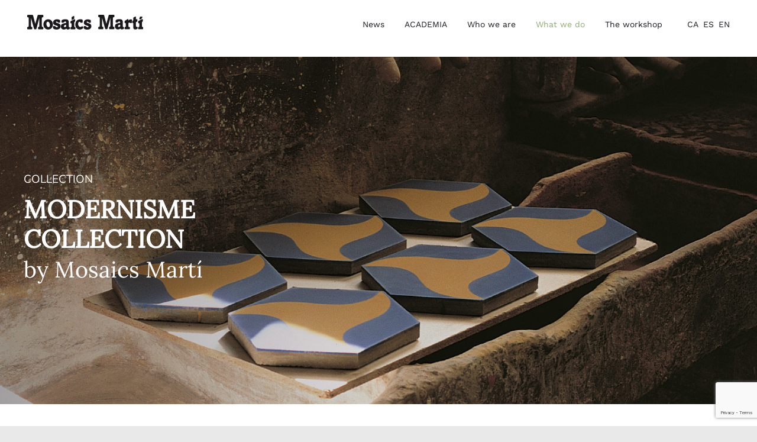

--- FILE ---
content_type: text/html; charset=utf-8
request_url: https://www.google.com/recaptcha/api2/anchor?ar=1&k=6LfL29EaAAAAAEkgB2xsBA04LZ5yUQcb43T3Lppc&co=aHR0cHM6Ly9tb3NhaWNzbWFydGkuY29tOjQ0Mw..&hl=en&v=N67nZn4AqZkNcbeMu4prBgzg&size=invisible&anchor-ms=20000&execute-ms=30000&cb=gqa3pjfyangd
body_size: 48719
content:
<!DOCTYPE HTML><html dir="ltr" lang="en"><head><meta http-equiv="Content-Type" content="text/html; charset=UTF-8">
<meta http-equiv="X-UA-Compatible" content="IE=edge">
<title>reCAPTCHA</title>
<style type="text/css">
/* cyrillic-ext */
@font-face {
  font-family: 'Roboto';
  font-style: normal;
  font-weight: 400;
  font-stretch: 100%;
  src: url(//fonts.gstatic.com/s/roboto/v48/KFO7CnqEu92Fr1ME7kSn66aGLdTylUAMa3GUBHMdazTgWw.woff2) format('woff2');
  unicode-range: U+0460-052F, U+1C80-1C8A, U+20B4, U+2DE0-2DFF, U+A640-A69F, U+FE2E-FE2F;
}
/* cyrillic */
@font-face {
  font-family: 'Roboto';
  font-style: normal;
  font-weight: 400;
  font-stretch: 100%;
  src: url(//fonts.gstatic.com/s/roboto/v48/KFO7CnqEu92Fr1ME7kSn66aGLdTylUAMa3iUBHMdazTgWw.woff2) format('woff2');
  unicode-range: U+0301, U+0400-045F, U+0490-0491, U+04B0-04B1, U+2116;
}
/* greek-ext */
@font-face {
  font-family: 'Roboto';
  font-style: normal;
  font-weight: 400;
  font-stretch: 100%;
  src: url(//fonts.gstatic.com/s/roboto/v48/KFO7CnqEu92Fr1ME7kSn66aGLdTylUAMa3CUBHMdazTgWw.woff2) format('woff2');
  unicode-range: U+1F00-1FFF;
}
/* greek */
@font-face {
  font-family: 'Roboto';
  font-style: normal;
  font-weight: 400;
  font-stretch: 100%;
  src: url(//fonts.gstatic.com/s/roboto/v48/KFO7CnqEu92Fr1ME7kSn66aGLdTylUAMa3-UBHMdazTgWw.woff2) format('woff2');
  unicode-range: U+0370-0377, U+037A-037F, U+0384-038A, U+038C, U+038E-03A1, U+03A3-03FF;
}
/* math */
@font-face {
  font-family: 'Roboto';
  font-style: normal;
  font-weight: 400;
  font-stretch: 100%;
  src: url(//fonts.gstatic.com/s/roboto/v48/KFO7CnqEu92Fr1ME7kSn66aGLdTylUAMawCUBHMdazTgWw.woff2) format('woff2');
  unicode-range: U+0302-0303, U+0305, U+0307-0308, U+0310, U+0312, U+0315, U+031A, U+0326-0327, U+032C, U+032F-0330, U+0332-0333, U+0338, U+033A, U+0346, U+034D, U+0391-03A1, U+03A3-03A9, U+03B1-03C9, U+03D1, U+03D5-03D6, U+03F0-03F1, U+03F4-03F5, U+2016-2017, U+2034-2038, U+203C, U+2040, U+2043, U+2047, U+2050, U+2057, U+205F, U+2070-2071, U+2074-208E, U+2090-209C, U+20D0-20DC, U+20E1, U+20E5-20EF, U+2100-2112, U+2114-2115, U+2117-2121, U+2123-214F, U+2190, U+2192, U+2194-21AE, U+21B0-21E5, U+21F1-21F2, U+21F4-2211, U+2213-2214, U+2216-22FF, U+2308-230B, U+2310, U+2319, U+231C-2321, U+2336-237A, U+237C, U+2395, U+239B-23B7, U+23D0, U+23DC-23E1, U+2474-2475, U+25AF, U+25B3, U+25B7, U+25BD, U+25C1, U+25CA, U+25CC, U+25FB, U+266D-266F, U+27C0-27FF, U+2900-2AFF, U+2B0E-2B11, U+2B30-2B4C, U+2BFE, U+3030, U+FF5B, U+FF5D, U+1D400-1D7FF, U+1EE00-1EEFF;
}
/* symbols */
@font-face {
  font-family: 'Roboto';
  font-style: normal;
  font-weight: 400;
  font-stretch: 100%;
  src: url(//fonts.gstatic.com/s/roboto/v48/KFO7CnqEu92Fr1ME7kSn66aGLdTylUAMaxKUBHMdazTgWw.woff2) format('woff2');
  unicode-range: U+0001-000C, U+000E-001F, U+007F-009F, U+20DD-20E0, U+20E2-20E4, U+2150-218F, U+2190, U+2192, U+2194-2199, U+21AF, U+21E6-21F0, U+21F3, U+2218-2219, U+2299, U+22C4-22C6, U+2300-243F, U+2440-244A, U+2460-24FF, U+25A0-27BF, U+2800-28FF, U+2921-2922, U+2981, U+29BF, U+29EB, U+2B00-2BFF, U+4DC0-4DFF, U+FFF9-FFFB, U+10140-1018E, U+10190-1019C, U+101A0, U+101D0-101FD, U+102E0-102FB, U+10E60-10E7E, U+1D2C0-1D2D3, U+1D2E0-1D37F, U+1F000-1F0FF, U+1F100-1F1AD, U+1F1E6-1F1FF, U+1F30D-1F30F, U+1F315, U+1F31C, U+1F31E, U+1F320-1F32C, U+1F336, U+1F378, U+1F37D, U+1F382, U+1F393-1F39F, U+1F3A7-1F3A8, U+1F3AC-1F3AF, U+1F3C2, U+1F3C4-1F3C6, U+1F3CA-1F3CE, U+1F3D4-1F3E0, U+1F3ED, U+1F3F1-1F3F3, U+1F3F5-1F3F7, U+1F408, U+1F415, U+1F41F, U+1F426, U+1F43F, U+1F441-1F442, U+1F444, U+1F446-1F449, U+1F44C-1F44E, U+1F453, U+1F46A, U+1F47D, U+1F4A3, U+1F4B0, U+1F4B3, U+1F4B9, U+1F4BB, U+1F4BF, U+1F4C8-1F4CB, U+1F4D6, U+1F4DA, U+1F4DF, U+1F4E3-1F4E6, U+1F4EA-1F4ED, U+1F4F7, U+1F4F9-1F4FB, U+1F4FD-1F4FE, U+1F503, U+1F507-1F50B, U+1F50D, U+1F512-1F513, U+1F53E-1F54A, U+1F54F-1F5FA, U+1F610, U+1F650-1F67F, U+1F687, U+1F68D, U+1F691, U+1F694, U+1F698, U+1F6AD, U+1F6B2, U+1F6B9-1F6BA, U+1F6BC, U+1F6C6-1F6CF, U+1F6D3-1F6D7, U+1F6E0-1F6EA, U+1F6F0-1F6F3, U+1F6F7-1F6FC, U+1F700-1F7FF, U+1F800-1F80B, U+1F810-1F847, U+1F850-1F859, U+1F860-1F887, U+1F890-1F8AD, U+1F8B0-1F8BB, U+1F8C0-1F8C1, U+1F900-1F90B, U+1F93B, U+1F946, U+1F984, U+1F996, U+1F9E9, U+1FA00-1FA6F, U+1FA70-1FA7C, U+1FA80-1FA89, U+1FA8F-1FAC6, U+1FACE-1FADC, U+1FADF-1FAE9, U+1FAF0-1FAF8, U+1FB00-1FBFF;
}
/* vietnamese */
@font-face {
  font-family: 'Roboto';
  font-style: normal;
  font-weight: 400;
  font-stretch: 100%;
  src: url(//fonts.gstatic.com/s/roboto/v48/KFO7CnqEu92Fr1ME7kSn66aGLdTylUAMa3OUBHMdazTgWw.woff2) format('woff2');
  unicode-range: U+0102-0103, U+0110-0111, U+0128-0129, U+0168-0169, U+01A0-01A1, U+01AF-01B0, U+0300-0301, U+0303-0304, U+0308-0309, U+0323, U+0329, U+1EA0-1EF9, U+20AB;
}
/* latin-ext */
@font-face {
  font-family: 'Roboto';
  font-style: normal;
  font-weight: 400;
  font-stretch: 100%;
  src: url(//fonts.gstatic.com/s/roboto/v48/KFO7CnqEu92Fr1ME7kSn66aGLdTylUAMa3KUBHMdazTgWw.woff2) format('woff2');
  unicode-range: U+0100-02BA, U+02BD-02C5, U+02C7-02CC, U+02CE-02D7, U+02DD-02FF, U+0304, U+0308, U+0329, U+1D00-1DBF, U+1E00-1E9F, U+1EF2-1EFF, U+2020, U+20A0-20AB, U+20AD-20C0, U+2113, U+2C60-2C7F, U+A720-A7FF;
}
/* latin */
@font-face {
  font-family: 'Roboto';
  font-style: normal;
  font-weight: 400;
  font-stretch: 100%;
  src: url(//fonts.gstatic.com/s/roboto/v48/KFO7CnqEu92Fr1ME7kSn66aGLdTylUAMa3yUBHMdazQ.woff2) format('woff2');
  unicode-range: U+0000-00FF, U+0131, U+0152-0153, U+02BB-02BC, U+02C6, U+02DA, U+02DC, U+0304, U+0308, U+0329, U+2000-206F, U+20AC, U+2122, U+2191, U+2193, U+2212, U+2215, U+FEFF, U+FFFD;
}
/* cyrillic-ext */
@font-face {
  font-family: 'Roboto';
  font-style: normal;
  font-weight: 500;
  font-stretch: 100%;
  src: url(//fonts.gstatic.com/s/roboto/v48/KFO7CnqEu92Fr1ME7kSn66aGLdTylUAMa3GUBHMdazTgWw.woff2) format('woff2');
  unicode-range: U+0460-052F, U+1C80-1C8A, U+20B4, U+2DE0-2DFF, U+A640-A69F, U+FE2E-FE2F;
}
/* cyrillic */
@font-face {
  font-family: 'Roboto';
  font-style: normal;
  font-weight: 500;
  font-stretch: 100%;
  src: url(//fonts.gstatic.com/s/roboto/v48/KFO7CnqEu92Fr1ME7kSn66aGLdTylUAMa3iUBHMdazTgWw.woff2) format('woff2');
  unicode-range: U+0301, U+0400-045F, U+0490-0491, U+04B0-04B1, U+2116;
}
/* greek-ext */
@font-face {
  font-family: 'Roboto';
  font-style: normal;
  font-weight: 500;
  font-stretch: 100%;
  src: url(//fonts.gstatic.com/s/roboto/v48/KFO7CnqEu92Fr1ME7kSn66aGLdTylUAMa3CUBHMdazTgWw.woff2) format('woff2');
  unicode-range: U+1F00-1FFF;
}
/* greek */
@font-face {
  font-family: 'Roboto';
  font-style: normal;
  font-weight: 500;
  font-stretch: 100%;
  src: url(//fonts.gstatic.com/s/roboto/v48/KFO7CnqEu92Fr1ME7kSn66aGLdTylUAMa3-UBHMdazTgWw.woff2) format('woff2');
  unicode-range: U+0370-0377, U+037A-037F, U+0384-038A, U+038C, U+038E-03A1, U+03A3-03FF;
}
/* math */
@font-face {
  font-family: 'Roboto';
  font-style: normal;
  font-weight: 500;
  font-stretch: 100%;
  src: url(//fonts.gstatic.com/s/roboto/v48/KFO7CnqEu92Fr1ME7kSn66aGLdTylUAMawCUBHMdazTgWw.woff2) format('woff2');
  unicode-range: U+0302-0303, U+0305, U+0307-0308, U+0310, U+0312, U+0315, U+031A, U+0326-0327, U+032C, U+032F-0330, U+0332-0333, U+0338, U+033A, U+0346, U+034D, U+0391-03A1, U+03A3-03A9, U+03B1-03C9, U+03D1, U+03D5-03D6, U+03F0-03F1, U+03F4-03F5, U+2016-2017, U+2034-2038, U+203C, U+2040, U+2043, U+2047, U+2050, U+2057, U+205F, U+2070-2071, U+2074-208E, U+2090-209C, U+20D0-20DC, U+20E1, U+20E5-20EF, U+2100-2112, U+2114-2115, U+2117-2121, U+2123-214F, U+2190, U+2192, U+2194-21AE, U+21B0-21E5, U+21F1-21F2, U+21F4-2211, U+2213-2214, U+2216-22FF, U+2308-230B, U+2310, U+2319, U+231C-2321, U+2336-237A, U+237C, U+2395, U+239B-23B7, U+23D0, U+23DC-23E1, U+2474-2475, U+25AF, U+25B3, U+25B7, U+25BD, U+25C1, U+25CA, U+25CC, U+25FB, U+266D-266F, U+27C0-27FF, U+2900-2AFF, U+2B0E-2B11, U+2B30-2B4C, U+2BFE, U+3030, U+FF5B, U+FF5D, U+1D400-1D7FF, U+1EE00-1EEFF;
}
/* symbols */
@font-face {
  font-family: 'Roboto';
  font-style: normal;
  font-weight: 500;
  font-stretch: 100%;
  src: url(//fonts.gstatic.com/s/roboto/v48/KFO7CnqEu92Fr1ME7kSn66aGLdTylUAMaxKUBHMdazTgWw.woff2) format('woff2');
  unicode-range: U+0001-000C, U+000E-001F, U+007F-009F, U+20DD-20E0, U+20E2-20E4, U+2150-218F, U+2190, U+2192, U+2194-2199, U+21AF, U+21E6-21F0, U+21F3, U+2218-2219, U+2299, U+22C4-22C6, U+2300-243F, U+2440-244A, U+2460-24FF, U+25A0-27BF, U+2800-28FF, U+2921-2922, U+2981, U+29BF, U+29EB, U+2B00-2BFF, U+4DC0-4DFF, U+FFF9-FFFB, U+10140-1018E, U+10190-1019C, U+101A0, U+101D0-101FD, U+102E0-102FB, U+10E60-10E7E, U+1D2C0-1D2D3, U+1D2E0-1D37F, U+1F000-1F0FF, U+1F100-1F1AD, U+1F1E6-1F1FF, U+1F30D-1F30F, U+1F315, U+1F31C, U+1F31E, U+1F320-1F32C, U+1F336, U+1F378, U+1F37D, U+1F382, U+1F393-1F39F, U+1F3A7-1F3A8, U+1F3AC-1F3AF, U+1F3C2, U+1F3C4-1F3C6, U+1F3CA-1F3CE, U+1F3D4-1F3E0, U+1F3ED, U+1F3F1-1F3F3, U+1F3F5-1F3F7, U+1F408, U+1F415, U+1F41F, U+1F426, U+1F43F, U+1F441-1F442, U+1F444, U+1F446-1F449, U+1F44C-1F44E, U+1F453, U+1F46A, U+1F47D, U+1F4A3, U+1F4B0, U+1F4B3, U+1F4B9, U+1F4BB, U+1F4BF, U+1F4C8-1F4CB, U+1F4D6, U+1F4DA, U+1F4DF, U+1F4E3-1F4E6, U+1F4EA-1F4ED, U+1F4F7, U+1F4F9-1F4FB, U+1F4FD-1F4FE, U+1F503, U+1F507-1F50B, U+1F50D, U+1F512-1F513, U+1F53E-1F54A, U+1F54F-1F5FA, U+1F610, U+1F650-1F67F, U+1F687, U+1F68D, U+1F691, U+1F694, U+1F698, U+1F6AD, U+1F6B2, U+1F6B9-1F6BA, U+1F6BC, U+1F6C6-1F6CF, U+1F6D3-1F6D7, U+1F6E0-1F6EA, U+1F6F0-1F6F3, U+1F6F7-1F6FC, U+1F700-1F7FF, U+1F800-1F80B, U+1F810-1F847, U+1F850-1F859, U+1F860-1F887, U+1F890-1F8AD, U+1F8B0-1F8BB, U+1F8C0-1F8C1, U+1F900-1F90B, U+1F93B, U+1F946, U+1F984, U+1F996, U+1F9E9, U+1FA00-1FA6F, U+1FA70-1FA7C, U+1FA80-1FA89, U+1FA8F-1FAC6, U+1FACE-1FADC, U+1FADF-1FAE9, U+1FAF0-1FAF8, U+1FB00-1FBFF;
}
/* vietnamese */
@font-face {
  font-family: 'Roboto';
  font-style: normal;
  font-weight: 500;
  font-stretch: 100%;
  src: url(//fonts.gstatic.com/s/roboto/v48/KFO7CnqEu92Fr1ME7kSn66aGLdTylUAMa3OUBHMdazTgWw.woff2) format('woff2');
  unicode-range: U+0102-0103, U+0110-0111, U+0128-0129, U+0168-0169, U+01A0-01A1, U+01AF-01B0, U+0300-0301, U+0303-0304, U+0308-0309, U+0323, U+0329, U+1EA0-1EF9, U+20AB;
}
/* latin-ext */
@font-face {
  font-family: 'Roboto';
  font-style: normal;
  font-weight: 500;
  font-stretch: 100%;
  src: url(//fonts.gstatic.com/s/roboto/v48/KFO7CnqEu92Fr1ME7kSn66aGLdTylUAMa3KUBHMdazTgWw.woff2) format('woff2');
  unicode-range: U+0100-02BA, U+02BD-02C5, U+02C7-02CC, U+02CE-02D7, U+02DD-02FF, U+0304, U+0308, U+0329, U+1D00-1DBF, U+1E00-1E9F, U+1EF2-1EFF, U+2020, U+20A0-20AB, U+20AD-20C0, U+2113, U+2C60-2C7F, U+A720-A7FF;
}
/* latin */
@font-face {
  font-family: 'Roboto';
  font-style: normal;
  font-weight: 500;
  font-stretch: 100%;
  src: url(//fonts.gstatic.com/s/roboto/v48/KFO7CnqEu92Fr1ME7kSn66aGLdTylUAMa3yUBHMdazQ.woff2) format('woff2');
  unicode-range: U+0000-00FF, U+0131, U+0152-0153, U+02BB-02BC, U+02C6, U+02DA, U+02DC, U+0304, U+0308, U+0329, U+2000-206F, U+20AC, U+2122, U+2191, U+2193, U+2212, U+2215, U+FEFF, U+FFFD;
}
/* cyrillic-ext */
@font-face {
  font-family: 'Roboto';
  font-style: normal;
  font-weight: 900;
  font-stretch: 100%;
  src: url(//fonts.gstatic.com/s/roboto/v48/KFO7CnqEu92Fr1ME7kSn66aGLdTylUAMa3GUBHMdazTgWw.woff2) format('woff2');
  unicode-range: U+0460-052F, U+1C80-1C8A, U+20B4, U+2DE0-2DFF, U+A640-A69F, U+FE2E-FE2F;
}
/* cyrillic */
@font-face {
  font-family: 'Roboto';
  font-style: normal;
  font-weight: 900;
  font-stretch: 100%;
  src: url(//fonts.gstatic.com/s/roboto/v48/KFO7CnqEu92Fr1ME7kSn66aGLdTylUAMa3iUBHMdazTgWw.woff2) format('woff2');
  unicode-range: U+0301, U+0400-045F, U+0490-0491, U+04B0-04B1, U+2116;
}
/* greek-ext */
@font-face {
  font-family: 'Roboto';
  font-style: normal;
  font-weight: 900;
  font-stretch: 100%;
  src: url(//fonts.gstatic.com/s/roboto/v48/KFO7CnqEu92Fr1ME7kSn66aGLdTylUAMa3CUBHMdazTgWw.woff2) format('woff2');
  unicode-range: U+1F00-1FFF;
}
/* greek */
@font-face {
  font-family: 'Roboto';
  font-style: normal;
  font-weight: 900;
  font-stretch: 100%;
  src: url(//fonts.gstatic.com/s/roboto/v48/KFO7CnqEu92Fr1ME7kSn66aGLdTylUAMa3-UBHMdazTgWw.woff2) format('woff2');
  unicode-range: U+0370-0377, U+037A-037F, U+0384-038A, U+038C, U+038E-03A1, U+03A3-03FF;
}
/* math */
@font-face {
  font-family: 'Roboto';
  font-style: normal;
  font-weight: 900;
  font-stretch: 100%;
  src: url(//fonts.gstatic.com/s/roboto/v48/KFO7CnqEu92Fr1ME7kSn66aGLdTylUAMawCUBHMdazTgWw.woff2) format('woff2');
  unicode-range: U+0302-0303, U+0305, U+0307-0308, U+0310, U+0312, U+0315, U+031A, U+0326-0327, U+032C, U+032F-0330, U+0332-0333, U+0338, U+033A, U+0346, U+034D, U+0391-03A1, U+03A3-03A9, U+03B1-03C9, U+03D1, U+03D5-03D6, U+03F0-03F1, U+03F4-03F5, U+2016-2017, U+2034-2038, U+203C, U+2040, U+2043, U+2047, U+2050, U+2057, U+205F, U+2070-2071, U+2074-208E, U+2090-209C, U+20D0-20DC, U+20E1, U+20E5-20EF, U+2100-2112, U+2114-2115, U+2117-2121, U+2123-214F, U+2190, U+2192, U+2194-21AE, U+21B0-21E5, U+21F1-21F2, U+21F4-2211, U+2213-2214, U+2216-22FF, U+2308-230B, U+2310, U+2319, U+231C-2321, U+2336-237A, U+237C, U+2395, U+239B-23B7, U+23D0, U+23DC-23E1, U+2474-2475, U+25AF, U+25B3, U+25B7, U+25BD, U+25C1, U+25CA, U+25CC, U+25FB, U+266D-266F, U+27C0-27FF, U+2900-2AFF, U+2B0E-2B11, U+2B30-2B4C, U+2BFE, U+3030, U+FF5B, U+FF5D, U+1D400-1D7FF, U+1EE00-1EEFF;
}
/* symbols */
@font-face {
  font-family: 'Roboto';
  font-style: normal;
  font-weight: 900;
  font-stretch: 100%;
  src: url(//fonts.gstatic.com/s/roboto/v48/KFO7CnqEu92Fr1ME7kSn66aGLdTylUAMaxKUBHMdazTgWw.woff2) format('woff2');
  unicode-range: U+0001-000C, U+000E-001F, U+007F-009F, U+20DD-20E0, U+20E2-20E4, U+2150-218F, U+2190, U+2192, U+2194-2199, U+21AF, U+21E6-21F0, U+21F3, U+2218-2219, U+2299, U+22C4-22C6, U+2300-243F, U+2440-244A, U+2460-24FF, U+25A0-27BF, U+2800-28FF, U+2921-2922, U+2981, U+29BF, U+29EB, U+2B00-2BFF, U+4DC0-4DFF, U+FFF9-FFFB, U+10140-1018E, U+10190-1019C, U+101A0, U+101D0-101FD, U+102E0-102FB, U+10E60-10E7E, U+1D2C0-1D2D3, U+1D2E0-1D37F, U+1F000-1F0FF, U+1F100-1F1AD, U+1F1E6-1F1FF, U+1F30D-1F30F, U+1F315, U+1F31C, U+1F31E, U+1F320-1F32C, U+1F336, U+1F378, U+1F37D, U+1F382, U+1F393-1F39F, U+1F3A7-1F3A8, U+1F3AC-1F3AF, U+1F3C2, U+1F3C4-1F3C6, U+1F3CA-1F3CE, U+1F3D4-1F3E0, U+1F3ED, U+1F3F1-1F3F3, U+1F3F5-1F3F7, U+1F408, U+1F415, U+1F41F, U+1F426, U+1F43F, U+1F441-1F442, U+1F444, U+1F446-1F449, U+1F44C-1F44E, U+1F453, U+1F46A, U+1F47D, U+1F4A3, U+1F4B0, U+1F4B3, U+1F4B9, U+1F4BB, U+1F4BF, U+1F4C8-1F4CB, U+1F4D6, U+1F4DA, U+1F4DF, U+1F4E3-1F4E6, U+1F4EA-1F4ED, U+1F4F7, U+1F4F9-1F4FB, U+1F4FD-1F4FE, U+1F503, U+1F507-1F50B, U+1F50D, U+1F512-1F513, U+1F53E-1F54A, U+1F54F-1F5FA, U+1F610, U+1F650-1F67F, U+1F687, U+1F68D, U+1F691, U+1F694, U+1F698, U+1F6AD, U+1F6B2, U+1F6B9-1F6BA, U+1F6BC, U+1F6C6-1F6CF, U+1F6D3-1F6D7, U+1F6E0-1F6EA, U+1F6F0-1F6F3, U+1F6F7-1F6FC, U+1F700-1F7FF, U+1F800-1F80B, U+1F810-1F847, U+1F850-1F859, U+1F860-1F887, U+1F890-1F8AD, U+1F8B0-1F8BB, U+1F8C0-1F8C1, U+1F900-1F90B, U+1F93B, U+1F946, U+1F984, U+1F996, U+1F9E9, U+1FA00-1FA6F, U+1FA70-1FA7C, U+1FA80-1FA89, U+1FA8F-1FAC6, U+1FACE-1FADC, U+1FADF-1FAE9, U+1FAF0-1FAF8, U+1FB00-1FBFF;
}
/* vietnamese */
@font-face {
  font-family: 'Roboto';
  font-style: normal;
  font-weight: 900;
  font-stretch: 100%;
  src: url(//fonts.gstatic.com/s/roboto/v48/KFO7CnqEu92Fr1ME7kSn66aGLdTylUAMa3OUBHMdazTgWw.woff2) format('woff2');
  unicode-range: U+0102-0103, U+0110-0111, U+0128-0129, U+0168-0169, U+01A0-01A1, U+01AF-01B0, U+0300-0301, U+0303-0304, U+0308-0309, U+0323, U+0329, U+1EA0-1EF9, U+20AB;
}
/* latin-ext */
@font-face {
  font-family: 'Roboto';
  font-style: normal;
  font-weight: 900;
  font-stretch: 100%;
  src: url(//fonts.gstatic.com/s/roboto/v48/KFO7CnqEu92Fr1ME7kSn66aGLdTylUAMa3KUBHMdazTgWw.woff2) format('woff2');
  unicode-range: U+0100-02BA, U+02BD-02C5, U+02C7-02CC, U+02CE-02D7, U+02DD-02FF, U+0304, U+0308, U+0329, U+1D00-1DBF, U+1E00-1E9F, U+1EF2-1EFF, U+2020, U+20A0-20AB, U+20AD-20C0, U+2113, U+2C60-2C7F, U+A720-A7FF;
}
/* latin */
@font-face {
  font-family: 'Roboto';
  font-style: normal;
  font-weight: 900;
  font-stretch: 100%;
  src: url(//fonts.gstatic.com/s/roboto/v48/KFO7CnqEu92Fr1ME7kSn66aGLdTylUAMa3yUBHMdazQ.woff2) format('woff2');
  unicode-range: U+0000-00FF, U+0131, U+0152-0153, U+02BB-02BC, U+02C6, U+02DA, U+02DC, U+0304, U+0308, U+0329, U+2000-206F, U+20AC, U+2122, U+2191, U+2193, U+2212, U+2215, U+FEFF, U+FFFD;
}

</style>
<link rel="stylesheet" type="text/css" href="https://www.gstatic.com/recaptcha/releases/N67nZn4AqZkNcbeMu4prBgzg/styles__ltr.css">
<script nonce="oy8YB41oRzKNdIbo22BBqw" type="text/javascript">window['__recaptcha_api'] = 'https://www.google.com/recaptcha/api2/';</script>
<script type="text/javascript" src="https://www.gstatic.com/recaptcha/releases/N67nZn4AqZkNcbeMu4prBgzg/recaptcha__en.js" nonce="oy8YB41oRzKNdIbo22BBqw">
      
    </script></head>
<body><div id="rc-anchor-alert" class="rc-anchor-alert"></div>
<input type="hidden" id="recaptcha-token" value="[base64]">
<script type="text/javascript" nonce="oy8YB41oRzKNdIbo22BBqw">
      recaptcha.anchor.Main.init("[\x22ainput\x22,[\x22bgdata\x22,\x22\x22,\[base64]/[base64]/MjU1Ong/[base64]/[base64]/[base64]/[base64]/[base64]/[base64]/[base64]/[base64]/[base64]/[base64]/[base64]/[base64]/[base64]/[base64]/[base64]\\u003d\x22,\[base64]\\u003d\\u003d\x22,\x22wobDisKvw6QAw7vCm8KRXsO3ScOjB8O0DzwtwrIHw7VzF8OBwostTBvDjMKBPsKOaQLClcO8wpzDuwrCrcK4w4ITwoo0wqwSw4bCsxg7PsKpfG1iDsKGw6xqETo/woPCiy7CmSVBw4XDilfDvXXCuFNVw7M7wrzDs1R/Nm7DoX3CgcK5w5NLw6NlIcK0w5TDl1jDlcONwo9ow5fDk8Orw5/Cnj7DvsKTw78ERcOlVjPCo8Orw4dnYkVjw5gLQMOLwp7CqHfDq8OMw5PCtQbCpMO0fGjDsWDCgz/CqxpOFMKJacKKcMKUXMKlw7J0QsKVT1FuwqRCI8KOw5fDigkMPXFheWMsw5TDsMKTw6wueMOhPg8aQwxgcsKKM0tSFj9dBTZBwpQ+ZsO3w7cgwoTCpcONwqxFTz5FHsKkw5h1woHDtcO2TcODacOlw5/CgMK3P1gOwrPCp8KCH8KKd8KqwrzCssOaw4piWWswSMOIRRtWL0Qjw4LCisKreHVDVnN2G8K9wpxGw5N8w5Y/wow/w6PChlAqBcOuw54dVMOwwq/DmAIMw5XDl3jCjsKcd0rCvsO6VTg9w75uw51xw4paV8KJRcOnK2LChcO5H8KjTzIVesORwrY5w79hL8OsWmopwpXCrXwyCcKDFkvDmnzDsMKdw7nCm3ldbMK/H8K9KC/Dl8OSPR3ClcObX1vCn8KNSWvDiMKcKz3ClhfDlw7CtwvDnUzDhiEhwoLCosO/RcKEw5AjwoRAwpjCvMKBLEFJIRJJwoPDhMKLw6wcwobCnnLCgBEWAlrCisK/XgDDt8KjBlzDu8K4a0vDkQXDjsOWBRPClxnDpMKOwr1ufMOlPE9pw7V3wovCjcK6w6Z2CwoMw6HDrsKjM8OVwprDq8Ocw7t3wo4FLRRNMh/[base64]/[base64]/DhHTDhg45w5jClcOSwrx/OCvDl8OmwoRcHMOxY8KKw7YSNcOgOmAydnzDjMK7ccOYFsOTMyF3X8O7AMOKSll1MTLCtMOcw6xWdsOxaG86OUBXwr/CiMODWlnDrR/[base64]/DkMKWwqfDsydrwrFswpAdJmE0wpDDmsOwQsOnAcKGQcKYQlgwwrJUw7vDsnvDlQzCnWUOF8KawoZ/[base64]/DusKiKnrCisO2DWvDhMKcXHPDvSFKwpvCq3Elwo3DvzRNBk/DgcK+SEsJZQ1ZwpPDpm5mEgoew4VBKsOzwrQPScKDwqAYw4s+XcKYwqnDt2ZGwpHDgDDDmcOlTD/CvcKJXsOnHMKWw4LDosOXGG5RwoHDmBJYRsK5wp4BN2fDhU5Yw5hlMD9uw5jCgTYHwqnCnMKdWcKVwqvDnyzDs0V+w4bDlg8vexJDQkTDrDwgVMO0TVjDjsOcwocLemthw64lwooPVQjChMO7D2BODDJDwqnDrcKvIwDDsSLCplwlS8OEcMKQwpcYwozCscOxw7/CscOxw6s4O8K0wp9wGMKow4fCkmjCi8O4wqzCmlNsw6PCr1/CnxLCr8OqeR/DlGBow7/[base64]/Cg8KMwqrDl8KDKQTCpknDnkwww6zCjcKDw7jCmsKXwp9eaC7ChsKRwodYDMOKw4zDrwPDjMO3wrLDt2RIDcOIwoU1J8K2wq7Cm15POnrDkWtjw5vDsMKZw7YBcg/CuCRQw4LCl0UsN0bDlUdnYcO9wo9dI8OgWzRDw53CnMK4w53DqMOCw4HDj1nDu8OvwprCvmLDkMO5w63CrsKQw4pZFhnDq8KPw7/Dq8OqIxMJBG/DisOhw6kacsOJScOQw7cPU8Kzw5MmwrrCoMOlw4/DrcK3wrvCo0HDoQ3CqWLDgsOYF8K9MsOufsKswovCgMOPMkDDtXNxwoR5wooHwqnDgMOEwplcw6PCjVc4LV8FwpFswpDDlAnDpVo5wrDDozVYFQHDo08AwoLCjxzDo8OoeVlqNsOBw4/CgsOgw54NMMKsw5DCuQ3CvCvDulYZw4JNZgEGwp9Fw7NYw7wMP8K8TRnDg8KbfC/DkWHClFzDocO+YDU0wr3CuMOzSSbDtcOfX8OXwp4WaMO/w40yW2FRciMpwqvCscOKbcKHw6XDjcOkcMOGw7QWPsOZCEfChmDDtknChcKQwpLDmBUbwoh3FMKdN8KiK8KbHsOlVjTDmMOywpM6MyPCtCxKw4jCpBZXw5xDQFlAw6Msw59jw43Cs8KaM8OxUW0Swq82TcK/wobCs8OJUEzCiE47w75hw6HDvMOOH3LCksK4cF/[base64]/Duj3Cr3/[base64]/CyvCjCTClDEBGsOcLwHDnhfDl0zDjcK5XMO7QmTDrMKTJX4Jc8OVb2XCgsK9YsOrRsOLwq0WSADDlcKAA8OHFsOhwqvDrMKLwr/DrSnCtw0GGsOLTmLCvMKAwowOwoLCjcOCwqnCtSw7w4ASworCj1/DoiVxRDEGT8KNw7bDvcO9WsKJbMOqF8ObaAADVB5WH8OswrpqXy3DhsKuwr7CsGQkw7HCj2poLMKEYRTDkMK2w6PDlcOOdSFPP8KPaXvCmQEXwpLCnsKRBcOqw4/DtTvDp0/DqWHDml3CrMK4w4DCpsKowoYQw73DjxDDuMOjABNxw7kGwqfDl8OCwpjCrcOewqBNwp/DvsKBKBLCvH7CnUx5EcODasO4GyZaFgrDnxs9wqQqwrzDhhUpwqkNwohsLgvCrcKkwrvDlMOdEsOpEMONaGPDhXjCo2HCpcKhKVLCncK9DR8HwpvCoUDCl8KowrvDpB/[base64]/Dg8Kaw5rCvDzDg8KjdsOHM8KEUDbDrsKxw5rDkMOIw4PDocKmKynDnjB+woAXa8KnGMOnRAPCiBwnYTkRwrPCmWoLVRlRZcKBH8KkwoQ7woNgSsKrPHfDs1zDtsKRbXvDmR5WNMKdw5zCg1nDocKHw45zWzvCqsO/woDCoAEswqXDh1LDrcK8w4nDrCbDgnbDpcKEw4hWW8ONAsKxw5ZhRlvCokg0NsOLwrorwq/Dv3rDm1jDgMOSwp3DpXrCgsKNw7nDg8KSZlNLLcKjwprCpsOkTEXDvXnCo8OLZHrCu8KmV8OlwrvCsFnDuMOcw5XClx1Tw68Hw5/CrsOowqjCq3MIXxLDi3/DrcKYecKRAClrAiYMVsKjwo9WwpvCp14Ow5EJwolDKnp4w7oyRRrClHjCnzxTwrURw5TCvcK4d8KbLh4+wrjCmcKXLSxgw7s/w6pPIRrDssOaw4EfS8OSwq/[base64]/w5hcd21mw5zCnMOyw7HCscKeYz5pwoQnwo4jw5TDpScCwp4gwp3DucOlXMKWwo/[base64]/DilbCriPCk8K+NhTDgjzCgMKKWX/ClQcAAMK4w5fDtjQtWjXCgcKyw6kuTl8YwoTDtTnCkUlPVwZzwpTCsV1hTktrCiHCm3BTwpPDon/CkxDDnMK/w5fDvihhwqdCa8Ksw5bDtcKZw5bChXUgw59lw7zDosK3NHUEwqLDisORwo/[base64]/[base64]/Xx7ClRNvwpvCvCt/TMObwog2QEnCjsK1AHzCmsO3VcKXH8OPHcKrPH/CoMOgwqLCvMK6w4PDu3BDw6A7w6pOwoUlasKgwqF3K1vCksKfTmHCuzohKl8mQAHDjMKGw6jCk8OWwprChlzDuRVDOWzCpCJZTsK3w7rDt8KewqPCvcOLWsKsbwjCgsKNw4grwpV+KMK7CcOfX8Kvwqp2LQ9RcMKDfMOqw6/CuGBUOljDpsOfJjRxQ8KjVcKLCSF7E8KowoNhw4lmHk/CiEExwp7DpTNKcGEaw6HCj8KbwrsyJmjCvMOkwqc3fxt3w5pVw65fecOMTCTCvsKKwp7CtyN8AMOEwqV7wqsjW8OMEcOywq47G2wSNMKEwrLCjhTCgxclwqVuw7XCvcK0w7pCTU7CpC8owpcfwqzDncKmRmQxwrDCkzYiWxkgw7TCncKENsO9wpXDusOQwrPCqcO/wq8twptlMABmTcORwqXDpCkSw4HDrcOXeMKaw4rDjcKBwo/Dr8OVw6fDqMKlw7rCuRfDj3TDq8KYwppjfsKuw4UyCnjCjlU9H07DocKeY8OJQsOBw7TClABifsOsN3TDlcOvWsOqw7I0wpp4woUkG8KHw4IJfMO2UDRSwqhTw7/DtSTDhkFvLHnCjm3DiDNPw7A0wqTCiWMlw53DmsKqwoF7FULDjljDssOiB3vDlsO9woQAKsKRwoDDn2Mfw4kpw6TChsODw75bw6hAI0zCtzkjw4xmwpnDlcOEHV7Ch3UCGUnCvMOdwoInw6DCgCjDqcO2w7/Co8KjPng1w7Afw7cwQcK9UMKaw6PDu8K9w6XCksOXw6ooVlnCkltPM0hqw6lnOsK5w4hNwrJuwqTDuMKMTsKeCBTCtlXDnE7ChMOVekgIw77Dt8KWc07Co1JBwp/Dq8Kvw5DCtQo1w7wRXUzCpcO0w4RGw6V5w5kgwobCqWjDqMO7cnvDh34vR23DmcOFw6bCo8KhZkxcw5nDrMOow6B/w48Fw5dSND/[base64]/Dv8OIw5o/wo0/wqE3UcKywo3CjC0CwpZ5Vn17w6tqwqVJXcObTMOIwp7CjcODw4sOw7jCjMOPw6/Dq8OCQi7DnBzDtggeQTdgNFzCuMOIZcKYV8KsN8OPM8OFTMO0J8OTw5HDjyMoRcOERj41w7zCs0TCl8ONwqnDoWPDhxp6w7I/[base64]/DgGfCr8O5w4XChRjDpcKsKzDCsMKVw4PCk8KNw77ClMKdwokFwqJJwrANPWNiwoQvw4cVwojDv3LCjGVsfBtTwovDiGxsw6jDvcO0w6TDugcMFcKSw6M1w4DCucOaTMOcECjCnyHCi2DDsB0Hw4Flwp7DiDkRQ8OpX8KdWMKjw65+P2ppMAbDtcOsRXcuwprClVXCuB/CssODQMO1w5EQwoVYw5Yuw77CimfCqFtxeTYeXWfCvRDDoxHDkRJGPsO/wqBXw6fDtgHDkcK0wrDDrMK3QlHCosKAwqQlwqrCisO9wq44c8KJfMOzwr3CosOKw446w5MQJ8K0w73CucOdBMKQw4gzDMKlwpZxRyPDvDPDqMOSccO2bMKNwrnDlR8cQ8OzUcKtwoZjw59Tw6RPw5x5E8OGZ1/Cl1xiw5kcN1NHIRvCpMKfwqAQT8Odw4LCucOOw6x9dDofEsOJw6gXwoBIfFgqTh3DhcKoHynDocOew5JYEybDlcKlwrXClG3Dnw/DtMKGQW/DjQIOalPDosOnw5rCjMKNZsOWVVktwosmw4TDk8OKw6nDt3AXa1BMOT9zwodxwrQ5w7UaesOSw5B/woEowpnDhMOaHMKDMyphWjjDj8OIw40ZJMOJwqAIasKswrlBJcOWCMOFT8OmXcKMworDq33DhsKpfzpVYcKJwp96wrHCjRNEY8KQw6dIGw3DnD8/AkcPfQHCj8Ohw6XCiWHCpsKnw6g3w74pw78GLMKIwrEMwoc3w4bDijpye8KywqE0w5cnwrrCjmcoK17CmcO3SwMtw5LCiMO4wrXCllfDicKONWwpY1IiwooJwrDDnUDCvV9nwrhsaH7CpcK0aMOkX8KuwrvCrcK1wqjChh/DtE4MwqjDvsK7w7hfZ8KzbFPCpsO5Tn3DijBIw4dxwrwuN1fCu2whw5XCsMK1woJrw48nwoPCjRtzA8K2wo4hwqJGwrllcCvCi0XDlB5Ow6DDmsKaw6rCv3c6wrtzOCfDrw/[base64]/CrHHCp8Kyw4PCpnrCv2zCpS3CtjjDusOAwqVZOMOAAMK2DsKAwpF6w4Blwr0pw4Y5w5Qjw5ktOCcfB8KCwr1Mw4XDqQRtQAA+wrLClV4ZwrY9w4o7w6bCt8OOw5TCgiZvw6E5H8KHG8OQdMKqecKCSUzCjg9nbQFcw7nCr8OoZMKHIwjDicKzasO4w7R+wq/[base64]/CmFIWwr0hIFQnwrzDnTjCj8KYw4xCwrh/[base64]/CjBzCosOWw60ZJwQOMGDDhElKRD/DvjPDnSprKMKvwqnDpjHCvFcYFsKkw7J1CMK7MAzCnMKuwoVNcsOTez3DssOgwpnDtMKPwofCtz3Dm1sYajJtw5rCpcOjCMK/SFMZD8K4w7NGw7DCm8O9wozDlsKBwqnDicKdDnbCjXoNwrdGw7jDocKcRjnChSNqwoA0w5/ClcOow77CmHsXwrDCjQkBw7pvB3bDpcKBw4HCgcOzICRLf0pQwpjCqMK7MFTDu0RVw7DCtTNbw6vDv8KmbmXCiQXCjHrCgSHCscKxQcKJw6Y2BMK+csOqw54VQsO4wrBjLsKvw615Sw/DvMKuPsORw5xJwpBjN8K0wq/Dj8OIwpnDksOqRkZqcGEewrUSZgrCokFDwpvChXkwK37DjcO+Ry8oP23DucOPw7Efw6TDiknDglPDpj7CpMO+XWQlFFInNCgPZ8K+wrJgLQ04b8OiaMOQQcOAw5YYfEAnfgxvwp/CncOgBEx8NDbDlcO6w44/w6jDsyw0wrgkQDxkYcO9wq5Xa8KtGDpRwr7DpMOAwo4Qwr9aw4YVIcKxwoXCp8OAYsO4Tn0XwoHCucOWwozCo1/Cl13DncKEQMKLMGM4wpHCjMKPwqhzJFVIw63DvnnCoMKnTsKfw7gTGjDDmGHChCZHw50QIB08w6JtwrjCoMKdFTbDrn/Dp8OFOQHCvH/CvsOqwq9Zw5XDuMKwK2PCt0w9NjjDicO5wr3DrcOywrlaWsOGZMKWwqdEADI+UcO0woZmw7JVDmYQFzNHYcOfwo4eZUtRTy3CnMK7fsOIwqjCiVrDuMKUGyLCjU7Dk3pzKMKyw6ovw5PDvMK6woJUwr1hw6opSDs/PDgrDHDDrcKhN8KRBR40LcKnwqg3ZMKuwpxuNMOTMipUw5ZRT8O0w5TCvMO1W0wkwrZvw77DnB7Cp8K2wp9/PiTCsMOjw6LCsx00JMKKwqXDk0zDjcKgw6YVw40XFF3CpMKnw7DDg2bClMK9e8ODHit+wq7CphExYzg0wpxCw7bCq8OlwpvCp8OGwo/DqXfCg8O0wqUqw6EfwphJBMOxwrLCuHzDpFLCmBVSXsOhHcKOeX0zw4VKfcOGwoZ0wqlMZcOFw4g6w4MFQsOww6hTOMOeKcOrw6wswroaC8O6wpdUYT5NaGNyw5Q9AzrDn019woXDv1zDtMK2fhTCv8Kkwr/[base64]/CrsOEwqvDuFo0VcKpa8KkQjpVwozCicOTBsKOTMKKZWM8w6/Cty82Lhc/wqrCvEzDpsKpwpLDgHHCoMOHNDnCpMKHCcK9wrDCrUliXMO8IsOff8OjEsOOw5DCpXzClcKmR30ywppsIMOPDlBDB8K9JsOCw6rDvMKbw77Cn8OjKcOEXhN/w5vCjcKHw61OwrHDlVfCocOGwrPCklHCsTTDpEErw7vCgRV3w5nDsQnDmmo6w7fDuWrDhMOyfnfCuMOUwoxbTsKuG0A3LcKfw6hAwo3DhsKvwpjCrh8YUcOlw5fDgcOLwod6wr8PRcK0blDDjGzDk8KRwrTCh8K/wpNIwrnDo3fChybChsKCwoRkRk1VdV7DlnvCoAbCs8KFwqzDiMOCJsK4M8Oew4hRXMKlwqhawpZwwpJTw6U4B8Oywp3CvzvCsMKUdFAYJsOHwq3Duy5xwp5uVsKGTcOCVwnCslxkFUvChRRgw7kUfcKAPMKMw6HDrGzCmyTDisKAd8Ovwp3DpW/[base64]/S8OdaWjCg8OSwowJw7zChMK3w5HDv8OIDgfDqsKQPAjCp3HDtHvCrMK/[base64]/[base64]/[base64]/Co8O4fA/ClT3DusOLCsK4ccKIesKxe8KBw4LDhsOEw7VnUlrClwvCkMOfasKuwrvCpMOeNVAmecOIw7dDfy1Ywod5JiPCnMONE8K6wqstf8KKw4wqw6/DksK4w7zCjcO8wq/Cs8KJSUDDuX8iwqjDvDbCtnnDn8KnB8OLwoB7KsKxw5FZW8Otw7NpW1APw75JwoDCk8KMw7PDrsKfYh4pTcKwwojDoFTCjcOhGcKywpbCtsORw4vCgQ7DjsOIw41PDsOXJnpQJ8OgGgbDtmUcDsOYccKCw61HFcO+wq/CsjUXFmFcw54QwpfDsMO7w4vCq8KdSgVtfcKAw6YjwoLCrkVpVsKFwp3Ck8OXRCtWOMOmw5hEwqHCiMKII27CnUfCnMKcw5d2w6/DkcKBA8KMIx7CrcOOAnbDisO+wrXCo8OQwq9+woDDgcKCQsO0F8KJSXTCnsKNL8K0w4kvVgEdw6bCgcOrf3h/Q8OFw7g3wpvCusKHcMO/w7Azw6IqSnBmwp18w4VkIxJBw4kswovCvMKrwoPCjMK/[base64]/CTVKwp0PwqjDicKbw5ROAzPDlsO9W8K6IMOIAkwiYRomBsO9w7wgMC3DlcK+c8KoZ8Kwwp3CqcOrwqpUdcOJVsKBOUVcVcKCXcKHOMKhw6sXM8OwwqLDuMOnXCvDlxvDgsKuFsK9wqItw7TDssKjw4fDvsKRB2PCucO/OSzCh8Kjw7DCmsOHZmTCrMOwaMK7wpp3wrzClMK/VEXDvHt8QcODwo7CvzHCp0txUFbDgsO4RHnCmFrChcO6BDUMBWLDvQTDicKQew/DsFbDq8KvWMOww7Yvw5zDq8O5wo54w4rDjw5mwp7Cvh/CiB7CpMOcw4kMLxnClcKWwobCoy/DicO5LsO4wpYUKsKXMkfCh8KgwrzDmEPDm0tEwp47Em5jMk46w5oVwqbCr0V6EcKlwpBYScK9w7PCqsOXwr/DlSBowqUMw48mw7JwZALDgg06J8KswqrDqibDtzttJGfCosOnFMOuw5nDqTLCqHtuw4QMwofCshvDtyfDhsO0TcOcwqpqfRnCg8KySsK0YMKYAsOFWsKwTMKOw4XCt3FOw6FrfnMFwoZ/wpw8BAYsDMKWcMK1w7TCnsOvJA/CjGtSdmfClUvCllzDvcOYQMKrCnfDmVweacKHw4nDr8Knw5AOVGNTwp0/[base64]/[base64]/fMKJw6PCjXbCksOTTEN4JMOsEsKjwohsX8Kaw5k2ZWJhw60LwoV4w5rDjxvCr8OENnN7wrs3w7NawqMyw6lGZcKHSMKibsOiwo4/wogmwrfDvHhzwox0w6/[base64]/Dk2TChnnCoRwgI8OPeMKJw43DgsOqehTDqcOJRX/Cm8KMOMOnF30BOcO0w5PDn8K7wprDvXjDqcKTTsK6w7zDuMOqQ8KCOMO1w5hUCDAAwpHCvALCrcO/HBXCjnrCtH4ow73DpC9JP8KrwpzCoUXCghN5w6tVwq/CrQ/CokHDrlTDhMONEMO3w7ASUsOiYQvDn8OcwoHCr30EO8KTw5jDh33DjVZ6BsOEZ3jDk8OKegDCkG/DtsO6SsK5wohzW37CvRzCj21Dw4XDk0DDjcO7wqwKNG5xQwRBKwAWIcOkw5YHfGnDlsOSw47Di8OMwrPDkWvDpMKZw6jDrcOew5MhYXbCpjMHw4/CjcO3AMO9w5nDiT7Cgnwnw7YnwqNAXsOIwojCm8OAazRSJSXDhWhYwq/DmsKIw5N5ZVfDikpmw75+S8KlwrjCom4Cw4dVR8OSwr4uwrYJSQFhwoZOLTQnJyvCjMONw7Q3w5LCnHhbAMKCScOLwrlzLDXCrxscw5AFGsOjwrB4Fm/DqcOawoMOS3ATwp/CjUo7IyYHw7pKU8KpWcO8K34fbMK4JCzDrljCjRpzNiBZV8OMw4fDr2tDw6Q8W2p3woFlehzCuy3CvsKTc08ENcOFH8Omw540wrjCtMOzSXJdwp/Dn2xaw55eecO3KwsQUFUsecK1wpjDkMK9wqrDjsOGwpNawp95exrDv8OBbHrCkSxjwpN9f8Khw67CjsOBw7LDtcO0wooOwpIbwrPDqMK5KMKEwr7Dk1wgbEXCh8Onw5Jhw78AwrgmwrfCjmIaagpjIx9FRMOmUsO2c8KJw5jCqMKrdMO0w65uwrN/w60GPi/CpDI9DBzCrBLDrsKFw7jCpC5CUMOqw4/[base64]/CiQrDsT7CoMO5w5TCicOAPUwxecKRw4bDlsOFw6nCv8OCKGrCvH3Dv8OXJcKIw7Ugw6LDgMOrwo0Hw55ceC8qwq3CkcOeKMOSw6huwrfDvWnCoRTCvsOAw4/DrcONe8KGwpkVwrfCrsONwqNvwoPDhhnDownDtUg9woLCu0DCoRBtUMKSYMO6w6dYw4zDlMOAFcK/[base64]/w5w0wrXCqAXDvSQ2DsKzw7/[base64]/[base64]/[base64]/wq3CvhfDlVrClMK3w4fCgcKZw4HClHgBUcOBFcKwQgbCizXDjGzClcOfAgfDrgkSwpwOw5jDpsKPImtywpwvw6XDhWjDpFXDmh7Cu8OWGQfDsGc4MhgZwrF+w4zDnsOyfxAFwp45cXUZaklNKTjDrsK8w6/DtkvCtxFLMDRAwqrDtUjDiSnCqsKCKnjDmMKoZT7CgMKUMTILLy13HFdbOknDjA98wpl6woIrOsOjWcKhwqrDsCtNK8KGW2XCrcO7wrDCmMOvwr/CgcO3w5PDriXDvcK7E8ODwqBQwoHCp1bDkUHDiXssw71FZcOVHCnDgsKCw4BlWMKmFGzChQs+w5vDqMOGCcKBw55rPMOIwpFxWsOGw4ESDsKJPcOYfAQ3wpPDqCzCt8KTNcKxwrjDv8Ohwrhrwp7CrU7Cg8Kzw6/CvmTCpcKuwot1wp7DqB9Yw7tmMXLDp8Ocwo3CmC8OVcOgRMK1Dh19LWzDgcKcw67Co8KtwqpPwqnDgcKJfhIrw7/[base64]/Di8KRw70/w5LCtsKbT8Omw4c3LcKCO8OgwqRMwoQYwrrCnMOPwoh8w5rCg8Kqw7LDiMKQHcKyw5pSFQxXDMKRFX/CmjzCiT7Dp8KWfkwFw7hgwrEvw7fCiTZvwrrCv8Krwrk+RcO7w6rDi0UJwpJlFXPCsFdcw6xiKEBcHQrCvCdFARlAw4VOw7pPw7zCjMO5w67Dv2bDnDwrw6HCsDtPVhrDhcOZeQdEw7x6QVDCjcO5wo/[base64]/DnhZjBsOBXcKbDBl3HCfDsMKqwopmwrPDmEQ8wo/CqAh1NsKzYsOibBTClFLDucKRPcK0wqzCp8OyRcKkbMKfEBg/w71vw6XDlCReKsO2wrYsw5/ChsKsTXPDl8KVw60iGFzCiQlvwoTDpwvDuMKnLMOVTcOhS8KeDDPDsRx8LcKKN8Ohw7DDrxd8HMOTw6M1GAfCl8OjwqTDpcKoGG9lwqTCqnHDtkAlw5QAwohBwr/DhQMRw6EOwrVLw7/CucOXwop9I1EpAEA/NlfCumTDrMKEwq9lw5x2CsOZwrJXSCFBw7cvw7rDpMKFwqtDH3rDqcKQDsOGVsKmw6rCjsOWRhjDlQk1IsOFbsOBwpXDvng0cgskHcKZB8KgBcKdwpZpwq/CmMKrBArCpcKkwrZnwpMTw6zCqkAVw7UYRx4zw5/[base64]/Nxsiw7RjNMKmbMKHw7DCgk/CvRTDjG/DkMOzw7XDmMKUfcOlFMOww713wogZCidGa8OfIsO4wpQSJVtsK146asK0LFpYUjTDtcKmwq8Hwo4mJRnCv8OEV8O/[base64]/DhMO6wqjDpjLCjcK1J8O3eXMVIFPDjj3CrsKadcKkMcKeZG8xTzx7w4sQw6TCicKzMcOzU8K9w6hnAyhewqNnAjDDpRZfTHrCpijCisK7w4TDncO4w5lzLUjDkMKXw47DrWQQwqkTJMK7w5TDlDHCiSd/[base64]/D29/wr7DssOVBcKAw63DhmRTaWPDm0sOwrpGw4rCpnlrURBowqHCqhwddVwWD8OiLsKjw5Ymw6zDhwXDvWB2w7/DnD0yw4XCmjIZF8OPwrN2wpTDm8OSw6zCqMKIKcOawpPDk18jw4VRw7ZMCsKEHMKywrUbaMOXwqoXwpcvRsOrw7AIIyzDj8O+wro/w7oeZsK2LcO8wqTCl8KJZQ8ga3rCsF/CgijClsOgesO/w4jDrMOECgJZQArCkRlVLDlwEMOEw5Y0w6sPRXAFHcONwp4gUsO8wpMpdsOlw5x4wqnCgz3Cm1l7PcKZwqHCp8KWw4/DocOEw4DDosKJw5/Cm8K4w61Iw5J1OMOAasKNwpRGw7/CuSt8AXQ6McORDjpzQ8KNCiHDsBhOWFM0wr7CnsO8wqDCs8KlaMOwTcKMYk1zw4BhwrzCrUklR8KuU17DilrCncK3H0DCjcKKIsO/JR5LHMOgOMOpFFPDtBZDwpUdwox+RcOHw6/CvcKOwofCq8Ohw4IFw6Vsw5TDnnvCg8KYw4LCihLCmMO2w5MmWcKuGx/[base64]/Ds8KHYcKMwrrCqAbCo8O6QsKvUk3CjBLDk8OKBAPCmyfDvcK4BMOoLggcTmgUIGvCoMOQw7cuwoghJRN6wqTCisKQw6rCsMOtwoLCoXIrO8OSFz/DsjAXw4/[base64]/ClcK5C2LCqGECf8O+LMK/[base64]/DmMO9w7TCmX05ZMOZw7bDqjNvwprDlcOPecOpTlPCgyfDsiXCiMKFDWPDosOBK8O9w4ZlDi4YMFLDhMOnQm3DjWsaMS5nJlHCqVbDvMKyGsOuJ8KVCiPDvC/CqzrDrFJxwqAGb8OzbMOpwp/[base64]/Cjxw/[base64]/CgcOyw6o6F2IKwopPwqPDrGPDqMO/w7rDvU8+DjIhTnckw4tyw612w4UCF8O8W8OKesKVdng9GSXCmW8CK8OCeTBywqPCpSFxwqLDlmrCq2nDlcK8wo/CvcOHHMOvS8K8EkXDv1HDocOgw6/[base64]/Cu8OlbcOJw6PClUFGw7fCsC0KwqnCuV3DrxcmYsOiwo4ZwrB0w4HDvcObw47CpzRWJyTDoMOCR1xoYsKawrQjHWnDicOKwrrCq0ZTw40hPl4nwpxdw6TCp8KNw6xdwqDCrsK0woJVwp9hw6d/CxzDiDJkY0JLw6Z8Q19JKsKNwpXDghZfO30bwpbDpsKGdFx3GAU0w6/Dh8OewrTCg8OQw7M4w4bDqMKawp1KIcObw5nCu8Kqw7XChX5awpvDh8KYNMK8H8Kgw77CpsOXX8OGL24lSUnDp0ERwrEvwo7Cm3vDnhnCj8OMw7LDhiXDjMOoYgbCqSUZwo58LcOcLgfDg37CtyhPXcO6Vz7CiCgzw6zCkydOw73Duw/DpWYywoNFUj8pwoY6wot6Rw3CsH5kJ8O9w7ojworDj8K3KMOtZcKJw6TDlMONXWpxw6HDjMKqw61Aw4vCryPCuMO4w49kwqRqw5DDisO/w64jCDHClj4Dwo0Ew7LCs8O4wpMINFVlwpJJw5zDrArCuMOIwqc+wq5WwoYCU8O8wp7CnnZ2wqQTPnkTw47Dq3jCsA9Rw41nw5PCin/[base64]/Dh8OAa8OOdcOPRk/CocKzY8OLw4h9w7cPOEcxa8K1wqXCiE3DmEDDj2XDvMO2wrNywoZ8wqbCkHh5JAVNwrxhbjTChSk1YiXCmTLCgmtNBzAtJl3CvcO0AMOkasO5w6HCrSfDocK3LcOKw79tV8O+XH/[base64]/DjTTDr8OBwqTCo8OYEMKjw5QlG8OCesKmPMOOE8KQw6dNw4MMw7/DlcK0wp5SI8Kgw7rDuCRvYcKpw75lwpIKwoNlw69leMKMD8KrAMOzLAoZaQN6ay7DtljDsMKNE8OfwocJbGwZHsOfwpPDlCnChAVpFMO7w4DCgcOzwoXDtcK/M8K6w7DDtifCu8OVwrvDoW4qL8OEwpcywpc+wq1vwooSwrpuw5lcGBtFNMKXS8Kyw6xCaMKNwrnDscKHw4XDm8OkBsK0eULDrMKtXTJ8LMO5eTLDiMKmecOwAQRhAMOxBmQuwozDpjkDdcKBw7wgw5LCvsKNwoDCm8Otw5rCvDXCn0bDk8KRHzMxaQUOwrTCs2/[base64]/[base64]/wrzCvTnDqyFBw73Dh27CmcKZw7JEecKRwqLDiE7Dlm/DlcKKwrAoFWskw44fwoMObcO5KcOrwqfCpirCrWDCgMKjYidWWcKEwobCgcOEwofDi8KvADI6SirDizHDoMKfZ38BX8KWZcOxw77Du8OWFsKww4sPfMKwwoVAUcOrwqfDkkNSwo/DvsOYZ8Ouw6Quwqwnw5fCl8OhQsKRwoJsw7jDnsOzC3zDoFQrw5rCu8KbZhHCgXzChMKfRMKqAFrDh8KUR8O3BgA+wp0gH8KBUmU3wqkXd3wowp0TwoJmE8KNPcOlw7ZrZ0bDjnTCvkQZwp3Dj8KEwphTc8Kow7rDpA7DnwbCmzx1N8Kww6PCgh/DocOJJsKmIMOhw4g+wqd/AmxHbEDDq8OmNxnDqMOawrHCrsK4ElovVsKdw7lfwonCtlltXB4JwpAlw5EKN2MPbsOtw5o2R1jCgxvCqSg4w5DDmcKvw69Kw5TDiDEVwpnCosKyOcOVHERmd1owwq/DrDfDoy5XXBPDs8K4RsKRw70Jw71yFcKrwpLClSjDmBdfw64hbcOKWsK5w7vCjkhPwoJ7ZBPDrsKjw6zDhW/Dm8OFwoJvw4A8FFfCikMHWQHClTfCmMKdC8KVD8KlwobCgcOewqppLsOowppNJWTDjMK/HivChDEEA2jDk8Omw6XDgcO/[base64]/wpbDvyDDr8KvwrPDsFV4McOGCcK5w43CgFfCqsK9TcKlwobClsKBJwZZwrjCmiTDghjDo0JbccODLXsiM8Kaw6PChcKXPnbCqQPDiDHCrMKww6Mrwog9Z8OXw7vDssOSw5EmwoBpCMOIKUJ/wrIjaXbDicO9esOew7TCoEgZBCbDojHDjsK7w7bCs8Ovw7fCq3Q4w6XCkhnDksOTw541wqLCg1xRTMOcT8Kqw7/CosK8NAnCmTROw4bDoMKXwpplw6DCkX/[base64]/CjcKKw6oXwpHDh8Obw5HCiHtPGcO2YcOtS3TDkkMMw4zCmEsrw67CtSpvwpcAw7zCmi7Dn0tRIsKFwrJ0FMO3C8KVBMObw60owofCq1DCqsKaT2wsTCPDoVbDtjs1wqYja8K2BT99MsOIwp/CvExmw7pQwqPCliB0w5rDuDU3VkfDgcKLwqQ2AMOrw67ChsKdwq4OGAjDsUcbQHklI8KhCmF9AGnDqMO5FQ4yfHpxw7fCm8Krwr/CrMOtS201LcOTwqEGwptGw4HDt8KYZDTDuzwpeMOhWGPCr8K8BEXDkMKXGsOuwr90wpDCggvDl17CgzrCpiPCn0vDnsKNLVsiwpxrwqokUsKDL8KiHjxYEBLCnTPDrR3DilDDgEbDlMKkwpMNw6TCq8OsLg/DrhrCt8ODKCLDjRnDrsK7wqxADcKDHBIKw6fDljrCihrCs8OzX8O3w7DCpgwUECTDhT3CmyXDkwovJwDDn8OSw5w0w7TCssOodhXCgRNmGFLCksKcwrjDoGDDvMO7J1HCksKSAmF8wpVMw5fDpsKzb0XDsMOuNAojfsKuJDXDsjDDhMONTEbCmD1pD8K8woXCqMK/acKIw6fCmQcJwpdvwqwtMQPCjMOPAcKAwp10b3FKMDtkDcKeHnkedx/[base64]/DncKnLiAmJsOCw5HDpcKhw6/CqjvCg8OmFWjCqMKjw6YWwo3CjDHCh8OFIcOJw5QjKUEdwpbDix5QMAfDqA9mbkUhw4g/[base64]/DrsK+GcOKL1nDjQDCo8O9w73Cl1Y1ZMO4wqooIlZFIm/CsFdiV8KZw7sFwpcveBPCh2LDpDEjwq0bwojDkcOrwrLCvMK9Gg4Awo8FesOHVF4gVjfCkFwcMxRVw487axYSUEJOPkMTKmwRw7kYVmjCpcOeCcOiwqHDnibDhMOWJcK5RFVwwr/Dn8K5fkYWwoBqNMKAw7fCvVfDkMKvdQvCj8Kqw7/DqsONw4Q+wpvCgMOBUmxOwp/CvkLCoSjCu04aUBY9TiY6wrjDgcOwwqcPw7LCnMK6blLDh8KrGw7CuXDCmzbDmwIPwr4sw6/[base64]/[base64]/CjnrChhJjw7NNw5wYKSvCsEHCpWsNHMO2wqEOQGbCnsO9XMK2DsKtRsK3GsObw63DhUrCt2jCoXRwB8O3Q8OhC8Knw7tsBkRFw55hOjQTbcOXXBwrcMKGZEkiw5rCoxtZGBdNbcOewodNFUzCpMK3VcO/wpjDtE44Q8Oxwotkb8ONZT1qwroVMifDj8OPScO6wpnDpG/DjQ8Iw7Z1fsKXwrLCqFZGUcOlwqdmBcOkwqlewq3CvsKmFDvCpcKzQ2fDgigOw6ERQcKBUsOZT8Kuw4gWw7fCr2J3w5wxw4suw4kzwoxsccKQAnd7wo9jwqBUIQ7CrsK4w6/CjAEuwrlvJcKmworDocOydG5rw67ChRzDkjHDiMKjQzwfwq3CsUxOw6PCkyl+bXXDm8OiwqoUwpfCjcO8w54Nwo4YHMO5woLCjgjCsMOywrvCusOzwrgYw4YUPGLDlFM3w5N7w5dBWh7Co3MZO8OZckU7Ty3DuMKLwpvCuCLCv8OVw7AHEsOucsO/wqo5w6zCmcKMVsKVw7QUw44Yw5QbaXvDvSppwp8Pw40fwpbDr8OACcOEwpHCjB4tw6xrWsOvH07CsQlgw50fHhRkwoTConBCfsKANcOwX8KvP8KHREXCqwbDoMO9GcKWCg7CrErDt8KcOcOGw515ccKDa8KTw7XCp8O+wqtMfMOowq/CvgHCosK8w7rDn8OsAVlrBT/DjUDDgysIE8KmMyHDk8KXw5Q/KQ0swrnCu8KWVGnCvGRBwrbCpAp+KcKCW8OIwpN6wrZnEzguwq7DvQnDn8KZW3FVTUAjAWHCq8OXbDjDmCrChEsmGMOGw5XCgcKNXBR/wpUewqDCtC40f1/Cg0kawp4nwo5mb39lN8Oyw7XCmsKWwplNw5/DqMKOCw7Cv8O8wqcYwpvClErCtsOPBEXChsKOw6d2w543wo7DtsKSwooHw7DCnnLDucOlwqtBMBTClsKDYijDoEY3cBjCvcKpdsKSaMK+w45RJ8OFw4VQTTR/eh3DsgYoGUtSw6VyDwwBDGcLOn5mw6h2w7tSwolvw7DDoy5cw5V+w6tjasOcw6wYDcKebcOdw55uw6ZgSk5BwohrE8OOw6ZCw7/[base64]/Ty7DhlU9w5XDtV9DCnfClcOvBXpjYcKcc8KWw54yYXXDqsOxAMO3K2rCkl/[base64]/[base64]/IWhKw5bDgw0JO8O5NAlSwonDocOoTlnCr8Kuw5F3F8KVacOPwqYUw69tQcKcw5gALicbXwtDM0bClcKGUcKyG1zCqcK3d8KMG3oLwp3Du8OpR8KDIhbDpsOAw5AfVcK5w6FYw6EjUWRyNMOiUH/CnQLDvMO1KMOueQ/[base64]/Cvm7DnGoQGsKUKH/CnXAAwr4oN1rCui/CgQ3DklHDjMOGwqnDtsKywqrDuSnDtWrCl8OVwqVlYcKUw78NwrTCrGtDw5pkDjbDu3/Du8Kvwr0NLjfCtyHDvcKxEnrDvg1DNBkqw5Q2GcK7wr7DvcOmUsOZFyJ0PCMVwr0Tw4jCo8Ode0NIBcOrw6MDw48FRkY4A2/Dl8K/SyszcQDChMODw5jDg0nCiMKvfDhjJhLDvcOXADTChsOKw6/DvAbDqS4MWsKww7Mow4DDvRk4wrfDvmhtI8OKw69kw4Vhw4plMcK7TcKaCMONTcK5wr4Awr5wwpIGUcKmJ8K5GcKSwp3CmcKjwo7CoihZw7rDkno3HcOdZ8KzTcK3e8OdICV1eMOvw4LDgMOQwpPCksKRWSl4UMKe\x22],null,[\x22conf\x22,null,\x226LfL29EaAAAAAEkgB2xsBA04LZ5yUQcb43T3Lppc\x22,0,null,null,null,0,[21,125,63,73,95,87,41,43,42,83,102,105,109,121],[7059694,222],0,null,null,null,null,0,null,0,null,700,1,null,0,\[base64]/76lBhnEnQkZtZDzAxnOyhAZzPMRGQ\\u003d\\u003d\x22,0,0,null,null,1,null,0,1,null,null,null,0],\x22https://mosaicsmarti.com:443\x22,null,[3,1,1],null,null,null,1,3600,[\x22https://www.google.com/intl/en/policies/privacy/\x22,\x22https://www.google.com/intl/en/policies/terms/\x22],\x22RPUBIoWmF1l6c+PVibpAt0uMJWkXvs5A1dKwBrTxFLY\\u003d\x22,1,0,null,1,1769634712507,0,0,[175],null,[213,58],\x22RC-b9W_5q4AUeGJ8A\x22,null,null,null,null,null,\x220dAFcWeA6_mXjYOvg9gIAnPCAYXHy_Xt5mrRiuj7z1LyY-yXVZA0g8EF529Q0959ZuCZvjYOvM71MzCfupQOtcffDiUwzmCtMgrA\x22,1769717512513]");
    </script></body></html>